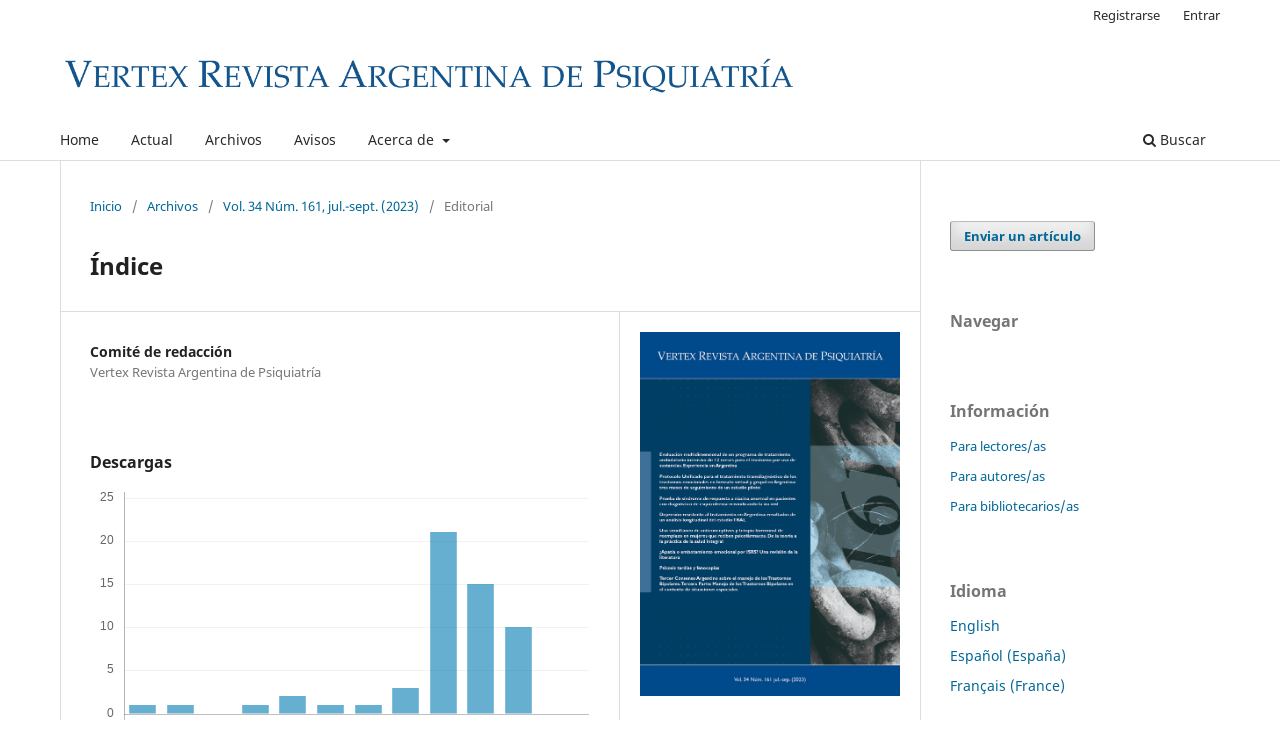

--- FILE ---
content_type: text/html; charset=utf-8
request_url: https://revistavertex.com.ar/ojs/index.php/vertex/article/view/491
body_size: 5281
content:
<!DOCTYPE html>
<html lang="es-ES" xml:lang="es-ES">
<head>
	<meta charset="utf-8">
	<meta name="viewport" content="width=device-width, initial-scale=1.0">
	<title>
		Índice
							| Vertex Revista Argentina de Psiquiatría
			</title>

	
<meta name="generator" content="Open Journal Systems 3.3.0.6">
<link rel="schema.DC" href="http://purl.org/dc/elements/1.1/" />
<meta name="DC.Creator.PersonalName" content="Comité de redacción"/>
<meta name="DC.Date.created" scheme="ISO8601" content="2023-10-10"/>
<meta name="DC.Date.dateSubmitted" scheme="ISO8601" content="2023-10-06"/>
<meta name="DC.Date.issued" scheme="ISO8601" content="2023-10-10"/>
<meta name="DC.Date.modified" scheme="ISO8601" content="2023-10-10"/>
<meta name="DC.Description" xml:lang="en" content=""/>
<meta name="DC.Description" xml:lang="es" content=""/>
<meta name="DC.Description" xml:lang="fr" content=""/>
<meta name="DC.Format" scheme="IMT" content="application/pdf"/>
<meta name="DC.Identifier" content="491"/>
<meta name="DC.Identifier.pageNumber" content="5"/>
<meta name="DC.Identifier.URI" content="https://revistavertex.com.ar/ojs/index.php/vertex/article/view/491"/>
<meta name="DC.Language" scheme="ISO639-1" content="es"/>
<meta name="DC.Rights" content="Derechos de autor 2023 "/>
<meta name="DC.Rights" content=""/>
<meta name="DC.Source" content="Vertex Revista Argentina de Psiquiatría"/>
<meta name="DC.Source.ISSN" content="2718-904X"/>
<meta name="DC.Source.Issue" content="161, jul.-sept."/>
<meta name="DC.Source.Volume" content="34"/>
<meta name="DC.Source.URI" content="https://revistavertex.com.ar/ojs/index.php/vertex"/>
<meta name="DC.Title" content="Índice"/>
<meta name="DC.Type" content="Text.Serial.Journal"/>
<meta name="DC.Type.articleType" content="Editorial"/>
<meta name="gs_meta_revision" content="1.1"/>
<meta name="citation_journal_title" content="Vertex Revista Argentina de Psiquiatría"/>
<meta name="citation_journal_abbrev" content="Vertex Rev Arg Psiquiatr"/>
<meta name="citation_issn" content="2718-904X"/> 
<meta name="citation_author" content="Comité de redacción"/>
<meta name="citation_author_institution" content="Vertex Revista Argentina de Psiquiatría"/>
<meta name="citation_title" content="Índice"/>
<meta name="citation_language" content="es"/>
<meta name="citation_date" content="2023/10/10"/>
<meta name="citation_volume" content="34"/>
<meta name="citation_issue" content="161, jul.-sept."/>
<meta name="citation_firstpage" content="5"/>
<meta name="citation_lastpage" content="5"/>
<meta name="citation_abstract_html_url" content="https://revistavertex.com.ar/ojs/index.php/vertex/article/view/491"/>
<meta name="citation_pdf_url" content="https://revistavertex.com.ar/ojs/index.php/vertex/article/download/491/405"/>
<link rel="alternate" type="application/atom+xml" href="https://revistavertex.com.ar/ojs/index.php/vertex/gateway/plugin/AnnouncementFeedGatewayPlugin/atom">
<link rel="alternate" type="application/rdf+xml" href="https://revistavertex.com.ar/ojs/index.php/vertex/gateway/plugin/AnnouncementFeedGatewayPlugin/rss">
<link rel="alternate" type="application/rss+xml" href="https://revistavertex.com.ar/ojs/index.php/vertex/gateway/plugin/AnnouncementFeedGatewayPlugin/rss2">
	<link rel="stylesheet" href="https://revistavertex.com.ar/ojs/index.php/vertex/$$$call$$$/page/page/css?name=stylesheet" type="text/css" /><link rel="stylesheet" href="https://revistavertex.com.ar/ojs/index.php/vertex/$$$call$$$/page/page/css?name=font" type="text/css" /><link rel="stylesheet" href="https://revistavertex.com.ar/ojs/lib/pkp/styles/fontawesome/fontawesome.css?v=3.3.0.6" type="text/css" />
</head>
<body class="pkp_page_article pkp_op_view has_site_logo" dir="ltr">

	<div class="pkp_structure_page">

				<header class="pkp_structure_head" id="headerNavigationContainer" role="banner">
						 <nav class="cmp_skip_to_content" aria-label="Salta a los enlaces de contenido">
	<a href="#pkp_content_main">Ir al contenido principal</a>
	<a href="#siteNav">Ir al menú de navegación principal</a>
		<a href="#pkp_content_footer">Ir al pie de página del sitio</a>
</nav>

			<div class="pkp_head_wrapper">

				<div class="pkp_site_name_wrapper">
					<button class="pkp_site_nav_toggle">
						<span>Open Menu</span>
					</button>
										<div class="pkp_site_name">
																<a href="						https://revistavertex.com.ar/ojs/index.php/vertex/index
					" class="is_img">
							<img src="https://revistavertex.com.ar/ojs/public/journals/1/pageHeaderLogoImage_es_ES.png" width="4877" height="528"  />
						</a>
										</div>
				</div>

				
				<nav class="pkp_site_nav_menu" aria-label="Navegación del sitio">
					<a id="siteNav"></a>
					<div class="pkp_navigation_primary_row">
						<div class="pkp_navigation_primary_wrapper">
																				<ul id="navigationPrimary" class="pkp_navigation_primary pkp_nav_list">
								<li class="">
				<a href="https://www.revistavertex.com.ar/">
					Home
				</a>
							</li>
								<li class="">
				<a href="https://revistavertex.com.ar/ojs/index.php/vertex/issue/current">
					Actual
				</a>
							</li>
								<li class="">
				<a href="https://revistavertex.com.ar/ojs/index.php/vertex/issue/archive">
					Archivos
				</a>
							</li>
								<li class="">
				<a href="https://revistavertex.com.ar/ojs/index.php/vertex/announcement">
					Avisos
				</a>
							</li>
								<li class="">
				<a href="https://revistavertex.com.ar/ojs/index.php/vertex/about">
					Acerca de
				</a>
									<ul>
																					<li class="">
									<a href="https://revistavertex.com.ar/ojs/index.php/vertex/about">
										Sobre la revista
									</a>
								</li>
																												<li class="">
									<a href="https://revistavertex.com.ar/ojs/index.php/vertex/about/submissions">
										Envíos
									</a>
								</li>
																												<li class="">
									<a href="https://revistavertex.com.ar/ojs/index.php/vertex/about/editorialTeam">
										Equipo editorial
									</a>
								</li>
																												<li class="">
									<a href="https://revistavertex.com.ar/ojs/index.php/vertex/about/privacy">
										Declaración de privacidad
									</a>
								</li>
																												<li class="">
									<a href="https://revistavertex.com.ar/ojs/index.php/vertex/about/contact">
										Contacto
									</a>
								</li>
																		</ul>
							</li>
			</ul>

				

																						<div class="pkp_navigation_search_wrapper">
									<a href="https://revistavertex.com.ar/ojs/index.php/vertex/search" class="pkp_search pkp_search_desktop">
										<span class="fa fa-search" aria-hidden="true"></span>
										Buscar
									</a>
								</div>
													</div>
					</div>
					<div class="pkp_navigation_user_wrapper" id="navigationUserWrapper">
							<ul id="navigationUser" class="pkp_navigation_user pkp_nav_list">
								<li class="profile">
				<a href="https://revistavertex.com.ar/ojs/index.php/vertex/user/register">
					Registrarse
				</a>
							</li>
								<li class="profile">
				<a href="https://revistavertex.com.ar/ojs/index.php/vertex/login">
					Entrar
				</a>
							</li>
										</ul>

					</div>
				</nav>
			</div><!-- .pkp_head_wrapper -->
		</header><!-- .pkp_structure_head -->

						<div class="pkp_structure_content has_sidebar">
			<div class="pkp_structure_main" role="main">
				<a id="pkp_content_main"></a>

<div class="page page_article">
			<nav class="cmp_breadcrumbs" role="navigation" aria-label="Usted está aquí:">
	<ol>
		<li>
			<a href="https://revistavertex.com.ar/ojs/index.php/vertex/index">
				Inicio
			</a>
			<span class="separator">/</span>
		</li>
		<li>
			<a href="https://revistavertex.com.ar/ojs/index.php/vertex/issue/archive">
				Archivos
			</a>
			<span class="separator">/</span>
		</li>
					<li>
				<a href="https://revistavertex.com.ar/ojs/index.php/vertex/issue/view/133">
					Vol. 34 Núm. 161, jul.-sept. (2023)
				</a>
				<span class="separator">/</span>
			</li>
				<li class="current" aria-current="page">
			<span aria-current="page">
									Editorial
							</span>
		</li>
	</ol>
</nav>
	
		  	 <article class="obj_article_details">

		
	<h1 class="page_title">
		Índice
	</h1>

	
	<div class="row">
		<div class="main_entry">

							<section class="item authors">
					<h2 class="pkp_screen_reader">Autores/as</h2>
					<ul class="authors">
											<li>
							<span class="name">
								Comité de redacción
							</span>
															<span class="affiliation">
									Vertex Revista Argentina de Psiquiatría
																	</span>
																				</li>
										</ul>
				</section>
			
																					
						
						
			<div class="item downloads_chart">
	<h3 class="label">
		Descargas
	</h3>
	<div class="value">
		<canvas class="usageStatsGraph" data-object-type="Submission" data-object-id="491"></canvas>
		<div class="usageStatsUnavailable" data-object-type="Submission" data-object-id="491">
			Los datos de descargas todavía no están disponibles.
		</div>
	</div>
</div>


																			
						
		</div><!-- .main_entry -->

		<div class="entry_details">

										<div class="item cover_image">
					<div class="sub_item">
													<a href="https://revistavertex.com.ar/ojs/index.php/vertex/issue/view/133">
								<img src="https://revistavertex.com.ar/ojs/public/journals/1/cover_issue_133_es_ES.jpg" alt="">
							</a>
											</div>
				</div>
			
										<div class="item galleys">
					<h2 class="pkp_screen_reader">
						Descargas
					</h2>
					<ul class="value galleys_links">
													<li>
								
	
							

<a class="obj_galley_link pdf" href="https://revistavertex.com.ar/ojs/index.php/vertex/article/view/491/405">

		
	PDF

	</a>
							</li>
											</ul>
				</div>
						
						<div class="item published">
				<section class="sub_item">
					<h2 class="label">
						Publicado
					</h2>
					<div class="value">
																			<span>2023-10-10</span>
																	</div>
				</section>
							</div>
			
										<div class="item citation">
					<section class="sub_item citation_display">
						<h2 class="label">
							Cómo citar
						</h2>
						<div class="value">
							<div id="citationOutput" role="region" aria-live="polite">
								<div class="csl-bib-body">
  <div class="csl-entry">Comité de redacción. (2023). Índice. <i>Vertex Revista Argentina De Psiquiatría</i>, <i>34</i>(161, jul.-sept.), 5. Recuperado a partir de https://revistavertex.com.ar/ojs/index.php/vertex/article/view/491</div>
</div>
							</div>
							<div class="citation_formats">
								<button class="cmp_button citation_formats_button" aria-controls="cslCitationFormats" aria-expanded="false" data-csl-dropdown="true">
									Más formatos de cita
								</button>
								<div id="cslCitationFormats" class="citation_formats_list" aria-hidden="true">
									<ul class="citation_formats_styles">
																					<li>
												<a
													aria-controls="citationOutput"
													href="https://revistavertex.com.ar/ojs/index.php/vertex/citationstylelanguage/get/acm-sig-proceedings?submissionId=491&amp;publicationId=491"
													data-load-citation
													data-json-href="https://revistavertex.com.ar/ojs/index.php/vertex/citationstylelanguage/get/acm-sig-proceedings?submissionId=491&amp;publicationId=491&amp;return=json"
												>
													ACM
												</a>
											</li>
																					<li>
												<a
													aria-controls="citationOutput"
													href="https://revistavertex.com.ar/ojs/index.php/vertex/citationstylelanguage/get/acs-nano?submissionId=491&amp;publicationId=491"
													data-load-citation
													data-json-href="https://revistavertex.com.ar/ojs/index.php/vertex/citationstylelanguage/get/acs-nano?submissionId=491&amp;publicationId=491&amp;return=json"
												>
													ACS
												</a>
											</li>
																					<li>
												<a
													aria-controls="citationOutput"
													href="https://revistavertex.com.ar/ojs/index.php/vertex/citationstylelanguage/get/apa?submissionId=491&amp;publicationId=491"
													data-load-citation
													data-json-href="https://revistavertex.com.ar/ojs/index.php/vertex/citationstylelanguage/get/apa?submissionId=491&amp;publicationId=491&amp;return=json"
												>
													APA
												</a>
											</li>
																					<li>
												<a
													aria-controls="citationOutput"
													href="https://revistavertex.com.ar/ojs/index.php/vertex/citationstylelanguage/get/associacao-brasileira-de-normas-tecnicas?submissionId=491&amp;publicationId=491"
													data-load-citation
													data-json-href="https://revistavertex.com.ar/ojs/index.php/vertex/citationstylelanguage/get/associacao-brasileira-de-normas-tecnicas?submissionId=491&amp;publicationId=491&amp;return=json"
												>
													ABNT
												</a>
											</li>
																					<li>
												<a
													aria-controls="citationOutput"
													href="https://revistavertex.com.ar/ojs/index.php/vertex/citationstylelanguage/get/chicago-author-date?submissionId=491&amp;publicationId=491"
													data-load-citation
													data-json-href="https://revistavertex.com.ar/ojs/index.php/vertex/citationstylelanguage/get/chicago-author-date?submissionId=491&amp;publicationId=491&amp;return=json"
												>
													Chicago
												</a>
											</li>
																					<li>
												<a
													aria-controls="citationOutput"
													href="https://revistavertex.com.ar/ojs/index.php/vertex/citationstylelanguage/get/harvard-cite-them-right?submissionId=491&amp;publicationId=491"
													data-load-citation
													data-json-href="https://revistavertex.com.ar/ojs/index.php/vertex/citationstylelanguage/get/harvard-cite-them-right?submissionId=491&amp;publicationId=491&amp;return=json"
												>
													Harvard
												</a>
											</li>
																					<li>
												<a
													aria-controls="citationOutput"
													href="https://revistavertex.com.ar/ojs/index.php/vertex/citationstylelanguage/get/ieee?submissionId=491&amp;publicationId=491"
													data-load-citation
													data-json-href="https://revistavertex.com.ar/ojs/index.php/vertex/citationstylelanguage/get/ieee?submissionId=491&amp;publicationId=491&amp;return=json"
												>
													IEEE
												</a>
											</li>
																					<li>
												<a
													aria-controls="citationOutput"
													href="https://revistavertex.com.ar/ojs/index.php/vertex/citationstylelanguage/get/modern-language-association?submissionId=491&amp;publicationId=491"
													data-load-citation
													data-json-href="https://revistavertex.com.ar/ojs/index.php/vertex/citationstylelanguage/get/modern-language-association?submissionId=491&amp;publicationId=491&amp;return=json"
												>
													MLA
												</a>
											</li>
																					<li>
												<a
													aria-controls="citationOutput"
													href="https://revistavertex.com.ar/ojs/index.php/vertex/citationstylelanguage/get/turabian-fullnote-bibliography?submissionId=491&amp;publicationId=491"
													data-load-citation
													data-json-href="https://revistavertex.com.ar/ojs/index.php/vertex/citationstylelanguage/get/turabian-fullnote-bibliography?submissionId=491&amp;publicationId=491&amp;return=json"
												>
													Turabian
												</a>
											</li>
																					<li>
												<a
													aria-controls="citationOutput"
													href="https://revistavertex.com.ar/ojs/index.php/vertex/citationstylelanguage/get/vancouver?submissionId=491&amp;publicationId=491"
													data-load-citation
													data-json-href="https://revistavertex.com.ar/ojs/index.php/vertex/citationstylelanguage/get/vancouver?submissionId=491&amp;publicationId=491&amp;return=json"
												>
													Vancouver
												</a>
											</li>
																			</ul>
																			<div class="label">
											Descargar cita
										</div>
										<ul class="citation_formats_styles">
																							<li>
													<a href="https://revistavertex.com.ar/ojs/index.php/vertex/citationstylelanguage/download/ris?submissionId=491&amp;publicationId=491">
														<span class="fa fa-download"></span>
														Endnote/Zotero/Mendeley (RIS)
													</a>
												</li>
																							<li>
													<a href="https://revistavertex.com.ar/ojs/index.php/vertex/citationstylelanguage/download/bibtex?submissionId=491&amp;publicationId=491">
														<span class="fa fa-download"></span>
														BibTeX
													</a>
												</li>
																					</ul>
																	</div>
							</div>
						</div>
					</section>
				</div>
			
										<div class="item issue">

											<section class="sub_item">
							<h2 class="label">
								Número
							</h2>
							<div class="value">
								<a class="title" href="https://revistavertex.com.ar/ojs/index.php/vertex/issue/view/133">
									Vol. 34 Núm. 161, jul.-sept. (2023)
								</a>
							</div>
						</section>
					
											<section class="sub_item">
							<h2 class="label">
								Sección
							</h2>
							<div class="value">
								Editorial
							</div>
						</section>
					
									</div>
			
															
						
			

		</div><!-- .entry_details -->
	</div><!-- .row -->

</article>

	<div id="articlesBySameAuthorList">
						<h3>Artículos más leídos del mismo autor/a</h3>

			<ul>
																													<li>
													Comité de redacción,
												<a href="https://revistavertex.com.ar/ojs/index.php/vertex/article/view/153">
							Introducción al dossier: Tests, escalas, cuestionarios e inventarios en psiquiatría
						</a>,
						<a href="https://revistavertex.com.ar/ojs/index.php/vertex/issue/view/9">
							Vertex Revista Argentina de Psiquiatría: Vol. 30 Núm. 147, sep.-oct. (2019): Tests, escalas, cuestionarios e inventarios en psiquiatría
						</a>
					</li>
																													<li>
													Comité de redacción,
												<a href="https://revistavertex.com.ar/ojs/index.php/vertex/article/view/325">
							Índice
						</a>,
						<a href="https://revistavertex.com.ar/ojs/index.php/vertex/issue/view/19">
							Vertex Revista Argentina de Psiquiatría: Vol. 33 Núm. 158, oct.-dic. (2022)
						</a>
					</li>
																													<li>
													Comité de redacción,
												<a href="https://revistavertex.com.ar/ojs/index.php/vertex/article/view/449">
							Indice
						</a>,
						<a href="https://revistavertex.com.ar/ojs/index.php/vertex/issue/view/52">
							Vertex Revista Argentina de Psiquiatría: Vol. 28 Núm. 133, mayo-jun. (2017): Nosologías y nosografías psiquiátricas argentinas
						</a>
					</li>
																													<li>
													Comité de redacción,
												<a href="https://revistavertex.com.ar/ojs/index.php/vertex/article/view/412">
							Índice
						</a>,
						<a href="https://revistavertex.com.ar/ojs/index.php/vertex/issue/view/22">
							Vertex Revista Argentina de Psiquiatría: Vol. 34 Núm. 159, ene.-mar. (2023)
						</a>
					</li>
																													<li>
													Comité de redacción,
												<a href="https://revistavertex.com.ar/ojs/index.php/vertex/article/view/297">
							Temas de los dossiers del año 2018
						</a>,
						<a href="https://revistavertex.com.ar/ojs/index.php/vertex/issue/view/18">
							Vertex Revista Argentina de Psiquiatría: Vol. 29 Núm. 140, jul.-ago. (2018): Riesgos
						</a>
					</li>
																													<li>
													Comité de redacción,
												<a href="https://revistavertex.com.ar/ojs/index.php/vertex/article/view/219">
							Índice
						</a>,
						<a href="https://revistavertex.com.ar/ojs/index.php/vertex/issue/view/13">
							Vertex Revista Argentina de Psiquiatría: Vol. 30 Núm. 144, mar.-abr. (2019): Tesis argentinas de psiquiatría de fines del siglo XIX
						</a>
					</li>
																													<li>
													Comité de redacción,
												<a href="https://revistavertex.com.ar/ojs/index.php/vertex/article/view/215">
							Temas de los dossiers del año 2019
						</a>,
						<a href="https://revistavertex.com.ar/ojs/index.php/vertex/issue/view/12">
							Vertex Revista Argentina de Psiquiatría: Vol. 30 Núm. 145, mayo-jun. (2019): Corrientes actuales del pensamiento psicosomático
						</a>
					</li>
																													<li>
													Comité de redacción,
												<a href="https://revistavertex.com.ar/ojs/index.php/vertex/article/view/231">
							Índice
						</a>,
						<a href="https://revistavertex.com.ar/ojs/index.php/vertex/issue/view/14">
							Vertex Revista Argentina de Psiquiatría: Vol. 30 Núm. 143, ene.-feb. (2019): Perspectivas en psicofarmacología
						</a>
					</li>
																													<li>
													Comité de redacción,
												<a href="https://revistavertex.com.ar/ojs/index.php/vertex/article/view/221">
							Temas de los dossiers del año 2019
						</a>,
						<a href="https://revistavertex.com.ar/ojs/index.php/vertex/issue/view/13">
							Vertex Revista Argentina de Psiquiatría: Vol. 30 Núm. 144, mar.-abr. (2019): Tesis argentinas de psiquiatría de fines del siglo XIX
						</a>
					</li>
																													<li>
													Comité de redacción,
												<a href="https://revistavertex.com.ar/ojs/index.php/vertex/article/view/295">
							Índice
						</a>,
						<a href="https://revistavertex.com.ar/ojs/index.php/vertex/issue/view/18">
							Vertex Revista Argentina de Psiquiatría: Vol. 29 Núm. 140, jul.-ago. (2018): Riesgos
						</a>
					</li>
							</ul>
			<div id="articlesBySameAuthorPages">
				<strong>1</strong>&nbsp;<a href="https://revistavertex.com.ar/ojs/index.php/vertex/article/view/491?articlesBySameAuthorPage=2#articlesBySameAuthor">2</a>&nbsp;<a href="https://revistavertex.com.ar/ojs/index.php/vertex/article/view/491?articlesBySameAuthorPage=3#articlesBySameAuthor">3</a>&nbsp;<a href="https://revistavertex.com.ar/ojs/index.php/vertex/article/view/491?articlesBySameAuthorPage=4#articlesBySameAuthor">4</a>&nbsp;<a href="https://revistavertex.com.ar/ojs/index.php/vertex/article/view/491?articlesBySameAuthorPage=5#articlesBySameAuthor">5</a>&nbsp;<a href="https://revistavertex.com.ar/ojs/index.php/vertex/article/view/491?articlesBySameAuthorPage=6#articlesBySameAuthor">6</a>&nbsp;<a href="https://revistavertex.com.ar/ojs/index.php/vertex/article/view/491?articlesBySameAuthorPage=7#articlesBySameAuthor">7</a>&nbsp;<a href="https://revistavertex.com.ar/ojs/index.php/vertex/article/view/491?articlesBySameAuthorPage=8#articlesBySameAuthor">8</a>&nbsp;<a href="https://revistavertex.com.ar/ojs/index.php/vertex/article/view/491?articlesBySameAuthorPage=9#articlesBySameAuthor">9</a>&nbsp;<a href="https://revistavertex.com.ar/ojs/index.php/vertex/article/view/491?articlesBySameAuthorPage=2#articlesBySameAuthor">&gt;</a>&nbsp;<a href="https://revistavertex.com.ar/ojs/index.php/vertex/article/view/491?articlesBySameAuthorPage=9#articlesBySameAuthor">&gt;&gt;</a>&nbsp;
			</div>
			</div>


</div><!-- .page -->

	</div><!-- pkp_structure_main -->

									<div class="pkp_structure_sidebar left" role="complementary" aria-label="Barra lateral">
				<div class="pkp_block block_make_submission">
	<h2 class="pkp_screen_reader">
		Enviar un artículo
	</h2>

	<div class="content">
		<a class="block_make_submission_link" href="https://revistavertex.com.ar/ojs/index.php/vertex/about/submissions">
			Enviar un artículo
		</a>
	</div>
</div>
<div class="pkp_block block_browse">
	<h2 class="title">
		Navegar
	</h2>

	<nav class="content" role="navigation" aria-label="Navegar">
		<ul>
					</ul>
	</nav>
</div><!-- .block_browse -->
<div class="pkp_block block_information">
	<h2 class="title">Información</h2>
	<div class="content">
		<ul>
							<li>
					<a href="https://revistavertex.com.ar/ojs/index.php/vertex/information/readers">
						Para lectores/as
					</a>
				</li>
										<li>
					<a href="https://revistavertex.com.ar/ojs/index.php/vertex/information/authors">
						Para autores/as
					</a>
				</li>
										<li>
					<a href="https://revistavertex.com.ar/ojs/index.php/vertex/information/librarians">
						Para bibliotecarios/as
					</a>
				</li>
					</ul>
	</div>
</div>
<div class="pkp_block block_language">
	<h2 class="title">
		Idioma
	</h2>

	<div class="content">
		<ul>
							<li class="locale_en_US" lang="en-US">
					<a href="https://revistavertex.com.ar/ojs/index.php/vertex/user/setLocale/en_US?source=%2Fojs%2Findex.php%2Fvertex%2Farticle%2Fview%2F491">
						English
					</a>
				</li>
							<li class="locale_es_ES current" lang="es-ES">
					<a href="https://revistavertex.com.ar/ojs/index.php/vertex/user/setLocale/es_ES?source=%2Fojs%2Findex.php%2Fvertex%2Farticle%2Fview%2F491">
						Español (España)
					</a>
				</li>
							<li class="locale_fr_FR" lang="fr-FR">
					<a href="https://revistavertex.com.ar/ojs/index.php/vertex/user/setLocale/fr_FR?source=%2Fojs%2Findex.php%2Fvertex%2Farticle%2Fview%2F491">
						Français (France)
					</a>
				</li>
					</ul>
	</div>
</div><!-- .block_language -->
<div class="pkp_block block_web_feed">
	<h2 class="title">Número actual</h2>
	<div class="content">
		<ul>
			<li>
				<a href="https://revistavertex.com.ar/ojs/index.php/vertex/gateway/plugin/WebFeedGatewayPlugin/atom">
					<img src="https://revistavertex.com.ar/ojs/lib/pkp/templates/images/atom.svg" alt="Logo Atom">
				</a>
			</li>
			<li>
				<a href="https://revistavertex.com.ar/ojs/index.php/vertex/gateway/plugin/WebFeedGatewayPlugin/rss2">
					<img src="https://revistavertex.com.ar/ojs/lib/pkp/templates/images/rss20_logo.svg" alt="Logo RSS2">
				</a>
			</li>
			<li>
				<a href="https://revistavertex.com.ar/ojs/index.php/vertex/gateway/plugin/WebFeedGatewayPlugin/rss">
					<img src="https://revistavertex.com.ar/ojs/lib/pkp/templates/images/rss10_logo.svg" alt="Logo RSS1">
				</a>
			</li>
		</ul>
	</div>
</div>

			</div><!-- pkp_sidebar.left -->
			</div><!-- pkp_structure_content -->

<div class="pkp_structure_footer_wrapper" role="contentinfo">
	<a id="pkp_content_footer"></a>

	<div class="pkp_structure_footer">

					<div class="pkp_footer_content">
				<p><strong>ISSN en línea: 2718-904X</strong></p>
<p><strong><img src="https://creativecommons.org/licenses/by-nc-nd/4.0/deed.es" alt="" />Esta revista usa la <a href="https://creativecommons.org/licenses/by-nc-nd/4.0/deed.es">Licencia: CC BY-NC-ND 4.0 </a></strong></p>
<p><strong><img src="https://mirrors.creativecommons.org/presskit/buttons/80x15/png/by-nc-nd.png" /></strong></p>
<p><strong><img src="https://creativecommons.org/licenses/by-nc-nd/4.0/deed.es" alt="" /></strong></p>
			</div>
		
		<div class="pkp_brand_footer" role="complementary">
			<a href="https://revistavertex.com.ar/ojs/index.php/vertex/about/aboutThisPublishingSystem">
				<img alt="Más información acerca del sistema de publicación, de la plataforma y del flujo de trabajo de OJS/PKP." src="https://revistavertex.com.ar/ojs/templates/images/ojs_brand.png">
			</a>
		</div>
	</div>
</div><!-- pkp_structure_footer_wrapper -->

</div><!-- pkp_structure_page -->

<script src="https://revistavertex.com.ar/ojs/lib/pkp/lib/vendor/components/jquery/jquery.min.js?v=3.3.0.6" type="text/javascript"></script><script src="https://revistavertex.com.ar/ojs/lib/pkp/lib/vendor/components/jqueryui/jquery-ui.min.js?v=3.3.0.6" type="text/javascript"></script><script src="https://revistavertex.com.ar/ojs/plugins/themes/default/js/lib/popper/popper.js?v=3.3.0.6" type="text/javascript"></script><script src="https://revistavertex.com.ar/ojs/plugins/themes/default/js/lib/bootstrap/util.js?v=3.3.0.6" type="text/javascript"></script><script src="https://revistavertex.com.ar/ojs/plugins/themes/default/js/lib/bootstrap/dropdown.js?v=3.3.0.6" type="text/javascript"></script><script src="https://revistavertex.com.ar/ojs/plugins/themes/default/js/main.js?v=3.3.0.6" type="text/javascript"></script><script src="https://revistavertex.com.ar/ojs/plugins/generic/citationStyleLanguage/js/articleCitation.js?v=3.3.0.6" type="text/javascript"></script><script type="text/javascript">var pkpUsageStats = pkpUsageStats || {};pkpUsageStats.data = pkpUsageStats.data || {};pkpUsageStats.data.Submission = pkpUsageStats.data.Submission || {};pkpUsageStats.data.Submission[491] = {"data":{"2023":{"1":0,"2":0,"3":0,"4":0,"5":0,"6":0,"7":0,"8":0,"9":0,"10":12,"11":13,"12":6},"2024":{"1":5,"2":2,"3":1,"4":0,"5":1,"6":1,"7":1,"8":4,"9":1,"10":1,"11":1,"12":1},"2025":{"1":2,"2":1,"3":1,"4":0,"5":1,"6":2,"7":1,"8":1,"9":3,"10":21,"11":15,"12":10}},"label":"Todas las descargas","color":"79,181,217","total":108};</script><script src="https://cdnjs.cloudflare.com/ajax/libs/Chart.js/2.0.1/Chart.js?v=3.3.0.6" type="text/javascript"></script><script type="text/javascript">var pkpUsageStats = pkpUsageStats || {};pkpUsageStats.locale = pkpUsageStats.locale || {};pkpUsageStats.locale.months = ["Ene","Feb","Mar","Abr","May","Jun","Jul","Ago","Sep","Oct","Nov","Dic"];pkpUsageStats.config = pkpUsageStats.config || {};pkpUsageStats.config.chartType = "bar";</script><script src="https://revistavertex.com.ar/ojs/plugins/generic/usageStats/js/UsageStatsFrontendHandler.js?v=3.3.0.6" type="text/javascript"></script>


</body>
</html>
